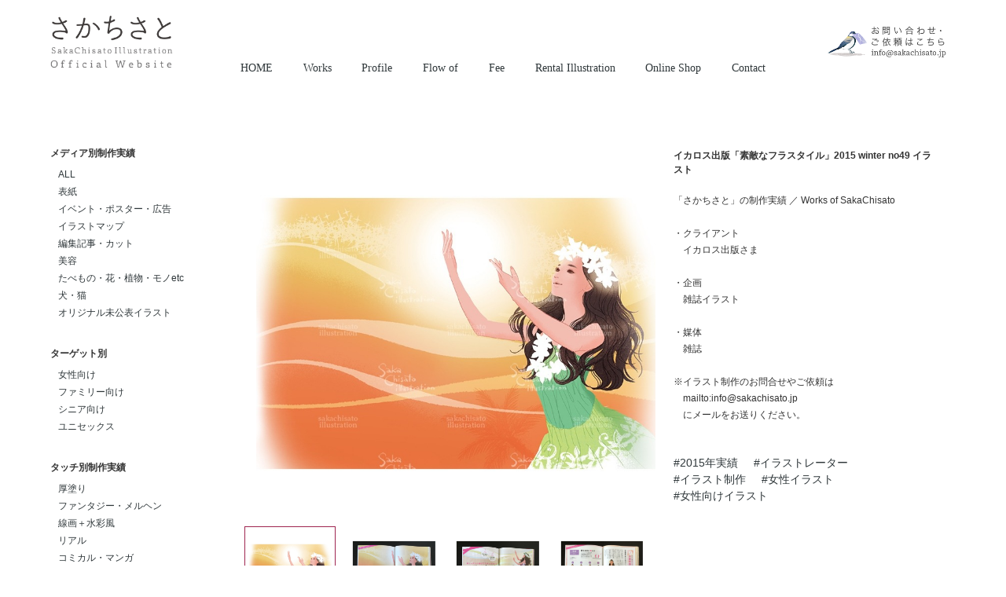

--- FILE ---
content_type: text/html; charset=UTF-8
request_url: https://sakachisato.jp/post/%E3%82%A4%E3%82%AB%E3%83%AD%E3%82%B9%E5%87%BA%E7%89%88%E3%80%8C%E7%B4%A0%E6%95%B5%E3%81%AA%E3%83%95%E3%83%A9%E3%82%B9%E3%82%BF%E3%82%A4%E3%83%AB%E3%80%8D2015-winter-no49/
body_size: 7459
content:
<!DOCTYPE html>
<html lang="ja" class="no-js">
<head>
    <meta http-equiv="Content-Type" content="text/html; charset=UTF-8" />
	    <meta http-equiv="X-UA-Compatible" content="IE=edge">   
    <link rel="alternate"  hreflang="ja" href="https://sakachisato.jp"/>
        <meta name="HandheldFriendly" content="True">
    <meta name="MobileOptimized" content="320">
    <meta name="viewport" content="width=device-width">
    
        <link rel="apple-touch-icon" href="https://sakachisato.jp/wordpress/wp-content/themes/sakachisato_2021/icon/apple-touch-icon.png">
    <link rel="icon" href="https://sakachisato.jp/wordpress/wp-content/themes/sakachisato_2021/favicon.png">
        <meta name="msapplication-TileColor" content="#fff;">
    <meta name="msapplication-TileImage" content="https://sakachisato.jp/wordpress/wp-content/themes/sakachisato_2021/icon/win8-tile-icon.png">
    <meta name="theme-color" content="#fff">
    <meta name="format-detection" content="telephone=no">
    
	<link rel="pingback" href="https://sakachisato.jp/wordpress/xmlrpc.php">
	<title>イカロス出版「素敵なフラスタイル」2015 winter no49 イラスト | 【公式】さかちさと／イラストレーター オフィシャルWEBサイト | 女性向けイラスト制作 | 表紙イラスト制作 | 広告イラスト制作 | カットイラスト制作</title>
<meta name='robots' content='max-image-preview:large' />

<!-- All in One SEO Pack 2.12 by Michael Torbert of Semper Fi Web Design[1063,1195] -->
<link rel="canonical" href="https://sakachisato.jp/post/イカロス出版「素敵なフラスタイル」2015-winter-no49/" />
<!-- /all in one seo pack -->
<link rel='dns-prefetch' href='//fonts.googleapis.com' />
<link rel='dns-prefetch' href='//s.w.org' />
<link rel="alternate" type="application/rss+xml" title="【公式】さかちさと／イラストレーター オフィシャルWEBサイト | 女性向けイラスト制作 | 表紙イラスト制作 | 広告イラスト制作 | カットイラスト制作 &raquo; イカロス出版「素敵なフラスタイル」2015 winter no49 イラスト のコメントのフィード" href="https://sakachisato.jp/post/%e3%82%a4%e3%82%ab%e3%83%ad%e3%82%b9%e5%87%ba%e7%89%88%e3%80%8c%e7%b4%a0%e6%95%b5%e3%81%aa%e3%83%95%e3%83%a9%e3%82%b9%e3%82%bf%e3%82%a4%e3%83%ab%e3%80%8d2015-winter-no49/feed/" />
<script type="text/javascript">
window._wpemojiSettings = {"baseUrl":"https:\/\/s.w.org\/images\/core\/emoji\/14.0.0\/72x72\/","ext":".png","svgUrl":"https:\/\/s.w.org\/images\/core\/emoji\/14.0.0\/svg\/","svgExt":".svg","source":{"concatemoji":"https:\/\/sakachisato.jp\/wordpress\/wp-includes\/js\/wp-emoji-release.min.js?ver=6.0.11"}};
/*! This file is auto-generated */
!function(e,a,t){var n,r,o,i=a.createElement("canvas"),p=i.getContext&&i.getContext("2d");function s(e,t){var a=String.fromCharCode,e=(p.clearRect(0,0,i.width,i.height),p.fillText(a.apply(this,e),0,0),i.toDataURL());return p.clearRect(0,0,i.width,i.height),p.fillText(a.apply(this,t),0,0),e===i.toDataURL()}function c(e){var t=a.createElement("script");t.src=e,t.defer=t.type="text/javascript",a.getElementsByTagName("head")[0].appendChild(t)}for(o=Array("flag","emoji"),t.supports={everything:!0,everythingExceptFlag:!0},r=0;r<o.length;r++)t.supports[o[r]]=function(e){if(!p||!p.fillText)return!1;switch(p.textBaseline="top",p.font="600 32px Arial",e){case"flag":return s([127987,65039,8205,9895,65039],[127987,65039,8203,9895,65039])?!1:!s([55356,56826,55356,56819],[55356,56826,8203,55356,56819])&&!s([55356,57332,56128,56423,56128,56418,56128,56421,56128,56430,56128,56423,56128,56447],[55356,57332,8203,56128,56423,8203,56128,56418,8203,56128,56421,8203,56128,56430,8203,56128,56423,8203,56128,56447]);case"emoji":return!s([129777,127995,8205,129778,127999],[129777,127995,8203,129778,127999])}return!1}(o[r]),t.supports.everything=t.supports.everything&&t.supports[o[r]],"flag"!==o[r]&&(t.supports.everythingExceptFlag=t.supports.everythingExceptFlag&&t.supports[o[r]]);t.supports.everythingExceptFlag=t.supports.everythingExceptFlag&&!t.supports.flag,t.DOMReady=!1,t.readyCallback=function(){t.DOMReady=!0},t.supports.everything||(n=function(){t.readyCallback()},a.addEventListener?(a.addEventListener("DOMContentLoaded",n,!1),e.addEventListener("load",n,!1)):(e.attachEvent("onload",n),a.attachEvent("onreadystatechange",function(){"complete"===a.readyState&&t.readyCallback()})),(e=t.source||{}).concatemoji?c(e.concatemoji):e.wpemoji&&e.twemoji&&(c(e.twemoji),c(e.wpemoji)))}(window,document,window._wpemojiSettings);
</script>
<style type="text/css">
img.wp-smiley,
img.emoji {
	display: inline !important;
	border: none !important;
	box-shadow: none !important;
	height: 1em !important;
	width: 1em !important;
	margin: 0 0.07em !important;
	vertical-align: -0.1em !important;
	background: none !important;
	padding: 0 !important;
}
</style>
	<link rel='stylesheet' id='wp-block-library-css'  href='https://sakachisato.jp/wordpress/wp-includes/css/dist/block-library/style.min.css?ver=6.0.11' type='text/css' media='all' />
<style id='global-styles-inline-css' type='text/css'>
body{--wp--preset--color--black: #000000;--wp--preset--color--cyan-bluish-gray: #abb8c3;--wp--preset--color--white: #ffffff;--wp--preset--color--pale-pink: #f78da7;--wp--preset--color--vivid-red: #cf2e2e;--wp--preset--color--luminous-vivid-orange: #ff6900;--wp--preset--color--luminous-vivid-amber: #fcb900;--wp--preset--color--light-green-cyan: #7bdcb5;--wp--preset--color--vivid-green-cyan: #00d084;--wp--preset--color--pale-cyan-blue: #8ed1fc;--wp--preset--color--vivid-cyan-blue: #0693e3;--wp--preset--color--vivid-purple: #9b51e0;--wp--preset--gradient--vivid-cyan-blue-to-vivid-purple: linear-gradient(135deg,rgba(6,147,227,1) 0%,rgb(155,81,224) 100%);--wp--preset--gradient--light-green-cyan-to-vivid-green-cyan: linear-gradient(135deg,rgb(122,220,180) 0%,rgb(0,208,130) 100%);--wp--preset--gradient--luminous-vivid-amber-to-luminous-vivid-orange: linear-gradient(135deg,rgba(252,185,0,1) 0%,rgba(255,105,0,1) 100%);--wp--preset--gradient--luminous-vivid-orange-to-vivid-red: linear-gradient(135deg,rgba(255,105,0,1) 0%,rgb(207,46,46) 100%);--wp--preset--gradient--very-light-gray-to-cyan-bluish-gray: linear-gradient(135deg,rgb(238,238,238) 0%,rgb(169,184,195) 100%);--wp--preset--gradient--cool-to-warm-spectrum: linear-gradient(135deg,rgb(74,234,220) 0%,rgb(151,120,209) 20%,rgb(207,42,186) 40%,rgb(238,44,130) 60%,rgb(251,105,98) 80%,rgb(254,248,76) 100%);--wp--preset--gradient--blush-light-purple: linear-gradient(135deg,rgb(255,206,236) 0%,rgb(152,150,240) 100%);--wp--preset--gradient--blush-bordeaux: linear-gradient(135deg,rgb(254,205,165) 0%,rgb(254,45,45) 50%,rgb(107,0,62) 100%);--wp--preset--gradient--luminous-dusk: linear-gradient(135deg,rgb(255,203,112) 0%,rgb(199,81,192) 50%,rgb(65,88,208) 100%);--wp--preset--gradient--pale-ocean: linear-gradient(135deg,rgb(255,245,203) 0%,rgb(182,227,212) 50%,rgb(51,167,181) 100%);--wp--preset--gradient--electric-grass: linear-gradient(135deg,rgb(202,248,128) 0%,rgb(113,206,126) 100%);--wp--preset--gradient--midnight: linear-gradient(135deg,rgb(2,3,129) 0%,rgb(40,116,252) 100%);--wp--preset--duotone--dark-grayscale: url('#wp-duotone-dark-grayscale');--wp--preset--duotone--grayscale: url('#wp-duotone-grayscale');--wp--preset--duotone--purple-yellow: url('#wp-duotone-purple-yellow');--wp--preset--duotone--blue-red: url('#wp-duotone-blue-red');--wp--preset--duotone--midnight: url('#wp-duotone-midnight');--wp--preset--duotone--magenta-yellow: url('#wp-duotone-magenta-yellow');--wp--preset--duotone--purple-green: url('#wp-duotone-purple-green');--wp--preset--duotone--blue-orange: url('#wp-duotone-blue-orange');--wp--preset--font-size--small: 13px;--wp--preset--font-size--medium: 20px;--wp--preset--font-size--large: 36px;--wp--preset--font-size--x-large: 42px;}.has-black-color{color: var(--wp--preset--color--black) !important;}.has-cyan-bluish-gray-color{color: var(--wp--preset--color--cyan-bluish-gray) !important;}.has-white-color{color: var(--wp--preset--color--white) !important;}.has-pale-pink-color{color: var(--wp--preset--color--pale-pink) !important;}.has-vivid-red-color{color: var(--wp--preset--color--vivid-red) !important;}.has-luminous-vivid-orange-color{color: var(--wp--preset--color--luminous-vivid-orange) !important;}.has-luminous-vivid-amber-color{color: var(--wp--preset--color--luminous-vivid-amber) !important;}.has-light-green-cyan-color{color: var(--wp--preset--color--light-green-cyan) !important;}.has-vivid-green-cyan-color{color: var(--wp--preset--color--vivid-green-cyan) !important;}.has-pale-cyan-blue-color{color: var(--wp--preset--color--pale-cyan-blue) !important;}.has-vivid-cyan-blue-color{color: var(--wp--preset--color--vivid-cyan-blue) !important;}.has-vivid-purple-color{color: var(--wp--preset--color--vivid-purple) !important;}.has-black-background-color{background-color: var(--wp--preset--color--black) !important;}.has-cyan-bluish-gray-background-color{background-color: var(--wp--preset--color--cyan-bluish-gray) !important;}.has-white-background-color{background-color: var(--wp--preset--color--white) !important;}.has-pale-pink-background-color{background-color: var(--wp--preset--color--pale-pink) !important;}.has-vivid-red-background-color{background-color: var(--wp--preset--color--vivid-red) !important;}.has-luminous-vivid-orange-background-color{background-color: var(--wp--preset--color--luminous-vivid-orange) !important;}.has-luminous-vivid-amber-background-color{background-color: var(--wp--preset--color--luminous-vivid-amber) !important;}.has-light-green-cyan-background-color{background-color: var(--wp--preset--color--light-green-cyan) !important;}.has-vivid-green-cyan-background-color{background-color: var(--wp--preset--color--vivid-green-cyan) !important;}.has-pale-cyan-blue-background-color{background-color: var(--wp--preset--color--pale-cyan-blue) !important;}.has-vivid-cyan-blue-background-color{background-color: var(--wp--preset--color--vivid-cyan-blue) !important;}.has-vivid-purple-background-color{background-color: var(--wp--preset--color--vivid-purple) !important;}.has-black-border-color{border-color: var(--wp--preset--color--black) !important;}.has-cyan-bluish-gray-border-color{border-color: var(--wp--preset--color--cyan-bluish-gray) !important;}.has-white-border-color{border-color: var(--wp--preset--color--white) !important;}.has-pale-pink-border-color{border-color: var(--wp--preset--color--pale-pink) !important;}.has-vivid-red-border-color{border-color: var(--wp--preset--color--vivid-red) !important;}.has-luminous-vivid-orange-border-color{border-color: var(--wp--preset--color--luminous-vivid-orange) !important;}.has-luminous-vivid-amber-border-color{border-color: var(--wp--preset--color--luminous-vivid-amber) !important;}.has-light-green-cyan-border-color{border-color: var(--wp--preset--color--light-green-cyan) !important;}.has-vivid-green-cyan-border-color{border-color: var(--wp--preset--color--vivid-green-cyan) !important;}.has-pale-cyan-blue-border-color{border-color: var(--wp--preset--color--pale-cyan-blue) !important;}.has-vivid-cyan-blue-border-color{border-color: var(--wp--preset--color--vivid-cyan-blue) !important;}.has-vivid-purple-border-color{border-color: var(--wp--preset--color--vivid-purple) !important;}.has-vivid-cyan-blue-to-vivid-purple-gradient-background{background: var(--wp--preset--gradient--vivid-cyan-blue-to-vivid-purple) !important;}.has-light-green-cyan-to-vivid-green-cyan-gradient-background{background: var(--wp--preset--gradient--light-green-cyan-to-vivid-green-cyan) !important;}.has-luminous-vivid-amber-to-luminous-vivid-orange-gradient-background{background: var(--wp--preset--gradient--luminous-vivid-amber-to-luminous-vivid-orange) !important;}.has-luminous-vivid-orange-to-vivid-red-gradient-background{background: var(--wp--preset--gradient--luminous-vivid-orange-to-vivid-red) !important;}.has-very-light-gray-to-cyan-bluish-gray-gradient-background{background: var(--wp--preset--gradient--very-light-gray-to-cyan-bluish-gray) !important;}.has-cool-to-warm-spectrum-gradient-background{background: var(--wp--preset--gradient--cool-to-warm-spectrum) !important;}.has-blush-light-purple-gradient-background{background: var(--wp--preset--gradient--blush-light-purple) !important;}.has-blush-bordeaux-gradient-background{background: var(--wp--preset--gradient--blush-bordeaux) !important;}.has-luminous-dusk-gradient-background{background: var(--wp--preset--gradient--luminous-dusk) !important;}.has-pale-ocean-gradient-background{background: var(--wp--preset--gradient--pale-ocean) !important;}.has-electric-grass-gradient-background{background: var(--wp--preset--gradient--electric-grass) !important;}.has-midnight-gradient-background{background: var(--wp--preset--gradient--midnight) !important;}.has-small-font-size{font-size: var(--wp--preset--font-size--small) !important;}.has-medium-font-size{font-size: var(--wp--preset--font-size--medium) !important;}.has-large-font-size{font-size: var(--wp--preset--font-size--large) !important;}.has-x-large-font-size{font-size: var(--wp--preset--font-size--x-large) !important;}
</style>
<link rel='stylesheet' id='reset-css-css'  href='https://sakachisato.jp/wordpress/wp-content/themes/sakachisato_2021/common/css/reset.css?ver=6.0.11' type='text/css' media='all' />
<link rel='stylesheet' id='fonts-css-css'  href='https://fonts.googleapis.com/css?family=Josefin+Sans&#038;ver=6.0.11' type='text/css' media='all' />
<link rel='stylesheet' id='slick-css-css'  href='https://sakachisato.jp/wordpress/wp-content/themes/sakachisato_2021/common/js/slick/slick.css?ver=6.0.11' type='text/css' media='all' />
<link rel='stylesheet' id='fancybox-css-css'  href='https://sakachisato.jp/wordpress/wp-content/themes/sakachisato_2021/common/js/fb3/jquery.fancybox.min.css?ver=6.0.11' type='text/css' media='all' />
<link rel='stylesheet' id='basic-css-css'  href='https://sakachisato.jp/wordpress/wp-content/themes/sakachisato_2021/common/css/basic.css?ver=6.0.11' type='text/css' media='all' />
<link rel='stylesheet' id='media-css-css'  href='https://sakachisato.jp/wordpress/wp-content/themes/sakachisato_2021/common/css/media.css?ver=6.0.11' type='text/css' media='all' />
<script type='text/javascript' src='https://sakachisato.jp/wordpress/wp-content/themes/sakachisato_2021/common/js/jquery-2.1.4.min.js?ver=6.0.11' id='jquery-js'></script>
<script type='text/javascript' src='https://sakachisato.jp/wordpress/wp-content/themes/sakachisato_2021/common/js/script.js?ver=6.0.11' id='ready-script-js'></script>
<script type='text/javascript' src='https://sakachisato.jp/wordpress/wp-content/themes/sakachisato_2021/common/js/jquery.min.1.8.2.js?ver=6.0.11' id='easing-script-js'></script>
<script type='text/javascript' src='https://sakachisato.jp/wordpress/wp-content/themes/sakachisato_2021/common/js/jquery.bxslider.min.js?ver=6.0.11' id='bxSlider-sclipt-js'></script>
<link rel="https://api.w.org/" href="https://sakachisato.jp/wp-json/" /><link rel="EditURI" type="application/rsd+xml" title="RSD" href="https://sakachisato.jp/wordpress/xmlrpc.php?rsd" />
<link rel="wlwmanifest" type="application/wlwmanifest+xml" href="https://sakachisato.jp/wordpress/wp-includes/wlwmanifest.xml" /> 
<meta name="generator" content="WordPress 6.0.11" />
<link rel='shortlink' href='https://sakachisato.jp/?p=1344' />
<link rel="alternate" type="application/json+oembed" href="https://sakachisato.jp/wp-json/oembed/1.0/embed?url=https%3A%2F%2Fsakachisato.jp%2Fpost%2F%25e3%2582%25a4%25e3%2582%25ab%25e3%2583%25ad%25e3%2582%25b9%25e5%2587%25ba%25e7%2589%2588%25e3%2580%258c%25e7%25b4%25a0%25e6%2595%25b5%25e3%2581%25aa%25e3%2583%2595%25e3%2583%25a9%25e3%2582%25b9%25e3%2582%25bf%25e3%2582%25a4%25e3%2583%25ab%25e3%2580%258d2015-winter-no49%2F" />
<link rel="alternate" type="text/xml+oembed" href="https://sakachisato.jp/wp-json/oembed/1.0/embed?url=https%3A%2F%2Fsakachisato.jp%2Fpost%2F%25e3%2582%25a4%25e3%2582%25ab%25e3%2583%25ad%25e3%2582%25b9%25e5%2587%25ba%25e7%2589%2588%25e3%2580%258c%25e7%25b4%25a0%25e6%2595%25b5%25e3%2581%25aa%25e3%2583%2595%25e3%2583%25a9%25e3%2582%25b9%25e3%2582%25bf%25e3%2582%25a4%25e3%2583%25ab%25e3%2580%258d2015-winter-no49%2F&#038;format=xml" />


<!-- Global site tag (gtag.js) - Google Analytics -->
<script async src="https://www.googletagmanager.com/gtag/js?id=G-5RXX13075M"></script>
<script>
  window.dataLayer = window.dataLayer || [];
  function gtag(){dataLayer.push(arguments);}
  gtag('js', new Date());

  gtag('config', 'G-5RXX13075M');
</script>



</head>
<body id="top">

<div class="allwrap">
  <div class="wrap-content">
<header>


<div class="first-btn sp-zone">
  <div class="sp-navi">
      <div class="Btn-navi_first">
          <a href="#" class="menuBtn"><span class="menu-icon"></span></a><p class="name">MENU</p>
      </div>
    <div class="Btn-navi">
          <a href="" class="menuBtn"><span class="menu-icon"></span><p class="name">MENU</p></a>
      </div>
  </div>

  <div class="navi">
      <navi>
        <ul>
          <li><a href="/"><span>HOME</span></a></li>
          <li><a href="/post"><span>Works</span></a></li>
          <li><a href="/profile"><span>Profile</span></a></li>
          <li><a href="/flow"><span>Flow of</span></a></li>
          <li><a href="/fee"><span>Fee</span></a></li>
          <li><a href="/rental"><span>Rental Illustration</span></a></li>
          <li><a href="/online-shop"><span>Online Shop</span></a></li>
          <li><a href="/contact"><span>Contact</span></a></li>
        </ul>
      </navi>
  </div>
  <div class="navi-background"></div>
</div>




<div class="wrap">
  <div class="flex-box">  

    <h1><a href="/"><img src="https://sakachisato.jp/wordpress/wp-content/themes/sakachisato_2021/common/images/title-logo02.png" alt=""></a></h1>
    <!--div class="sub-title">SakaChisato illustration</div-->

    <ul class="navi flex-box">
      <li><a href="/"><span>HOME</span></a></li>
      <li><a href="/post"><span>Works</span></a></li>
      <li><a href="/profile"><span>Profile</span></a></li>
      <li><a href="/flow"><span class="nomal">Flow of</span><span class="hover">coming soon</span></a></li>
      <li><a href="/fee"><span class="nomal">Fee</span><span class="hover">coming soon</span></a></li>
      <li><a href="/rental"><span class="nomal">Rental Illustration</span><span class="hover">coming soon</span></a></li>
      <li><a href="/online-shop"><span class="nomal">Online Shop</span><span class="hover">coming soon</span></a></li>
      <li><a href="/contact"><span>Contact</span></a></li>
    </ul>

    <div class="contact-area">
      <a href="/contact"><img src="https://sakachisato.jp/wordpress/wp-content/themes/sakachisato_2021/common/images/toiawase.png" alt=""></a>
      <p><a href="/contact">お問い合せ・ご依頼はこちら</a></p>
      <!-- <p class="tel">info@sakachisato.jp</p> -->
    </div><!-- contact-area -->

  </div><!-- flex-box -->
</div><!-- wrap end -->












</header><!-- /header -->

</header>








<!--div class="title-photo">
	<h1>イカロス出版「素敵なフラスタイル」2015 winter no49 イラスト</h1>
</div--><!-- title-photo -->


<div class="wrap works-single" id="single">


<div class="wrap-content single-area page-content">
	


	<div class="contentwrap clearfix">
		
		<div class="sidebar pc-zone">
            <ul>
                <h3>メディア別制作実績</h3>
                <li><a href="/post">ALL</a></li>
                <li><a href="/workstype/works01">表紙</a></li>
                <li><a href="/workstype/works02">イベント・ポスター・広告</a></li>
                <li><a href="/workstype/works04">イラストマップ</a></li>
                <li><a href="/workstype/works03">編集記事・カット</a></li>
                <li><a href="/workstype/works07">美容</a></li>
                <li><a href="/workstype/works05">たべもの・花・植物・モノetc</a></li>
                <li><a href="/workstype/works08">犬・猫</a></li>
                <li><a href="/workstype/works05">オリジナル未公表イラスト</a></li>
            </ul>
            
            <ul>
                <h3>ターゲット別</h3>
                <li><a href="/target/target01/">女性向け</a></li>
                <li><a href="/target/target02/">ファミリー向け</a></li>
                <li><a href="/target/target03/">シニア向け</a></li>
                <li><a href="/target/target04/">ユニセックス</a></li>
            </ul>

            <ul>
                <h3>タッチ別制作実績</h3>
                <li><a href="/touch/touch05/">厚塗り</a></li>
                <li><a href="/touch/touch04/">ファンタジー・メルヘン</a></li>
                <li><a href="/touch/touch03/">線画＋水彩風</a></li>
                <li><a href="/touch/touch02/">リアル</a></li>
                <li><a href="/touch/touch01/">コミカル・マンガ</a></li>
            </ul>      
	        <!--?php get_search_form(); ?-->
	    </div><!-- sidebar -->



	    <div class="post-content">

	    	<div class="photo-zone">
	    		<div class="slidearea">
	    			<ul class="bxslider-product clearfix">
			    		
		            							<li class="">
							<span><a class="fancybox" data-fancybox="group" href='https://sakachisato.jp/wordpress/wp-content/uploads/2015/05/2015-05-07-a_01.jpeg'><img width="800" height="552" src="https://sakachisato.jp/wordpress/wp-content/uploads/2015/05/2015-05-07-a_01.jpeg" class="attachment-full size-full" alt="" loading="lazy" /></a></span>
						</li>
												
		            							<li class="">
							<span><a class="fancybox" data-fancybox="group" href='https://sakachisato.jp/wordpress/wp-content/uploads/2015/05/2015-05-07-a_02.jpeg'><img width="400" height="300" src="https://sakachisato.jp/wordpress/wp-content/uploads/2015/05/2015-05-07-a_02.jpeg" class="attachment-full size-full" alt="" loading="lazy" /></a></span>
						</li>
												
		            							<li class="">
							<span><a class="fancybox" data-fancybox="group" href='https://sakachisato.jp/wordpress/wp-content/uploads/2015/05/2015-05-07-a_03.jpeg'><img width="400" height="300" src="https://sakachisato.jp/wordpress/wp-content/uploads/2015/05/2015-05-07-a_03.jpeg" class="attachment-full size-full" alt="" loading="lazy" /></a></span>
						</li>
												
		            							<li class="">
							<span><a class="fancybox" data-fancybox="group" href='https://sakachisato.jp/wordpress/wp-content/uploads/2015/05/2015-05-07-a_04.jpeg'><img width="1280" height="960" src="https://sakachisato.jp/wordpress/wp-content/uploads/2015/05/2015-05-07-a_04.jpeg" class="attachment-full size-full" alt="" loading="lazy" /></a></span>
						</li>
																	</ul>


	    			<!--ul class="slide02">
	    				<li><img src="https://sakachisato.jp/wordpress/wp-content/themes/sakachisato_2021/common/images/test002.png" alt=""></li>
	    				<li><img src="https://sakachisato.jp/wordpress/wp-content/themes/sakachisato_2021/common/images/test002.png" alt=""></li>
	    				<li><img src="https://sakachisato.jp/wordpress/wp-content/themes/sakachisato_2021/common/images/test002.png" alt=""></li>
	    			</ul--><!-- slide02 -->
	    		</div><!-- slidearea -->


				<ul class="bx-pager clearfix">
	    						<li>
									<a data-slide-index="0" href="" onFocus="this.blur()">
						<span><img width="800" height="552" src="https://sakachisato.jp/wordpress/wp-content/uploads/2015/05/2015-05-07-a_01.jpeg" class="attachment-full size-full" alt="" loading="lazy" /></span>
					</a>
					
				</li>
												<li>
									<a data-slide-index="1" href="" onFocus="this.blur()">
						<span><img width="400" height="300" src="https://sakachisato.jp/wordpress/wp-content/uploads/2015/05/2015-05-07-a_02.jpeg" class="attachment-full size-full" alt="" loading="lazy" /></span>
					</a>
					
				</li>
												<li>
									<a data-slide-index="2" href="" onFocus="this.blur()">
						<span><img width="400" height="300" src="https://sakachisato.jp/wordpress/wp-content/uploads/2015/05/2015-05-07-a_03.jpeg" class="attachment-full size-full" alt="" loading="lazy" /></span>
					</a>
					
				</li>
												<li>
									<a data-slide-index="3" href="" onFocus="this.blur()">
						<span><img width="1280" height="960" src="https://sakachisato.jp/wordpress/wp-content/uploads/2015/05/2015-05-07-a_04.jpeg" class="attachment-full size-full" alt="" loading="lazy" /></span>
					</a>
					
				</li>
												</ul>

	    	</div><!-- photo-zone -->

	    	<div class="text-zone">
	    		<h1>イカロス出版「素敵なフラスタイル」2015 winter no49 イラスト</h1>
	    		<div class="free-text">
	    			「さかちさと」の制作実績 ／ Works of SakaChisato<br />
<br />
・クライアント<br />
　イカロス出版さま<br />
<br />
・企画<br />
　雑誌イラスト<br />
<br />
・媒体<br />
　雑誌<br />
<br />
※イラスト制作のお問合せやご依頼は<br />
　mailto:info@sakachisato.jp<br />
　にメールをお送りください。		    	</div>
	    		<div class="tag-text">
	    			<ul class="tub-area">
	    			<li id="term_list"><a href="https://sakachisato.jp/workstag/2015%e5%b9%b4%e5%ae%9f%e7%b8%be/" rel="tag">2015年実績</a><a href="https://sakachisato.jp/workstag/%e3%82%a4%e3%83%a9%e3%82%b9%e3%83%88%e3%83%ac%e3%83%bc%e3%82%bf%e3%83%bc/" rel="tag">イラストレーター</a><a href="https://sakachisato.jp/workstag/%e3%82%a4%e3%83%a9%e3%82%b9%e3%83%88%e5%88%b6%e4%bd%9c/" rel="tag">イラスト制作</a><a href="https://sakachisato.jp/workstag/%e5%a5%b3%e6%80%a7%e3%82%a4%e3%83%a9%e3%82%b9%e3%83%88/" rel="tag">女性イラスト</a><a href="https://sakachisato.jp/workstag/%e5%a5%b3%e6%80%a7%e5%90%91%e3%81%91%e3%82%a4%e3%83%a9%e3%82%b9%e3%83%88/" rel="tag">女性向けイラスト</a></li></ul>
		    	</div>
	    	</div><!-- text-zone -->

	    </div><!-- post-content -->



	</div><!-- contentwrap -->



		<div class="link">
			<div class="linkbtn link01"><a href="https://sakachisato.jp/post/%e9%8a%80%e5%ba%a7%e3%82%b9%e3%83%86%e3%83%95%e3%82%a1%e3%83%8b%e3%83%bc%e5%8c%96%e7%b2%a7%e5%93%81%e3%80%8crose%ef%bc%8b%e3%80%8d%ef%bc%93%e3%83%bb%ef%bc%94%e6%9c%88%e5%8f%b7/" rel="next">前の記事へ</a></div>
			<div class="linkbtn link00"><a href="/post/">一覧へ戻る</a></div>
			<div class="linkbtn link02"><a href="https://sakachisato.jp/post/%e5%81%a5%e5%ba%b7%e4%bf%9d%e9%99%ba%e7%b5%84%e5%90%88%e3%80%8eim-fine%e3%80%8f/" rel="prev">次の記事へ</a></div>
		</div>




		<div class="sidebar sp-zone">
            <ul>
                <h3>メディア別制作実績</h3>
                <li><a href="/post">ALL</a></li>
                <li><a href="/workstype/works01">表紙</a></li>
                <li><a href="/workstype/works02">イベント・ポスター・広告</a></li>
                <li><a href="/workstype/works04">イラストマップ</a></li>
                <li><a href="/workstype/works03">編集記事・カット</a></li>
                <li><a href="/workstype/works07">美容</a></li>
                <li><a href="/workstype/works05">たべもの・花・植物・モノetc</a></li>
                <li><a href="/workstype/works08">犬・猫</a></li>
                <li><a href="/workstype/works05">オリジナル未公表イラスト</a></li>
            </ul>
            
            <ul>
                <h3>ターゲット別</h3>
                <li><a href="/target/target01/">女性向け</a></li>
                <li><a href="/target/target02/">ファミリー向け</a></li>
                <li><a href="/target/target03/">シニア向け</a></li>
                <li><a href="/target/target04/">ユニセックス</a></li>
            </ul>

            <ul>
                <h3>タッチ別制作実績</h3>
                <li><a href="/touch/touch05/">厚塗り</a></li>
                <li><a href="/touch/touch04/">ファンタジー・メルヘン</a></li>
                <li><a href="/touch/touch03/">線画＋水彩風</a></li>
                <li><a href="/touch/touch02/">リアル</a></li>
                <li><a href="/touch/touch01/">コミカル・マンガ</a></li>
            </ul>      
	        <!--?php get_search_form(); ?-->
	    </div><!-- sidebar -->






	</div><!-- page-content single-area -->
</div><!-- wrap -->







































<div class="content about">

        <div class="clearfix">
            
            <div class="right">
                <div class="about-box">
                    <h2><span>Profile of SakaChisato</span>さかちさと／Illustrator</h2>
                    <!--h3>【連絡先】<a href="e-mail:info@sakachisato.jp">info@sakachisato.jp</a>　（さかちさと）</h3-->


                    <p class="sp-zone photo-zone">
                        <img src="https://sakachisato.jp/wordpress/wp-content/themes/sakachisato_2021/common/images/test003.png" alt="">
                    </p>


                    <p>
                    女性向けイラスト、家族向けのイラストを主に、<br>
                    広告・雑誌・書籍・企業冊子の表紙など各媒体で<br>
                    制作活動するイラストレーター。<br>
                    “エネルギッシュに輝く人々”をコンセプトに、<br>
                    伝わりやすいイラストを真心こめて丁寧に制作します。<br>
                    イラスト制作のお仕事のご依頼<br class="sp-zone">お問い合わせは<a href="/contact">CONTACTページ</a>へ。<br> 
                    また、アマナイメージズでは<br class="sp-zone">すぐに使えるイラストのレンタル<br>
                    <a href="https://amanaimages.com/keyword/result.aspx?Page=Search&KeyWord=c.saka&ImageID=" target="_blank">（amanaimages.co.jp）</a>も行っています。
                    </p>  

                    <div class="more-btn">
                        <a href="/profile">＞＞＞詳細を見る＞＞＞</a>
                    </div><!-- more-btn -->

                </div>

            </div>

            <div class="left"><img src="https://sakachisato.jp/wordpress/wp-content/themes/sakachisato_2021/common/images/test003.png" alt=""></div>

        </div>

    </div>




</div>
</div>












<div class="menu-area sp-zone sp-groval footer-sp-groval">
      <ul class="menu clearfix">
          <li><a href="/"><span>HOME</span></a></li>
          <li><a href="/post"><span>Works</span></a></li>
          <li><a href="/profile"><span>Profile</span></a></li>
          <li><a href="/flow"><span>Flow of</span></a></li>
          <li><a href="/fee"><span>Fee</span></a></li>
          <li><a href="/rental"><span>Rental Illustration</span></a></li>
          <li><a href="/online-shop"><span>Online Shop</span></a></li>
          <li><a href="/contact"><span>Contact</span></a></li>
      </ul>
</div>










<footer>

<a href="#top" class="top-link">^</a>

<div class="wrap">
    <a class="contact-link" href="/contact">CONTACT</a>
    <div class="clearfix">
        <div class="left">
        <h1><a href="/"><img src="https://sakachisato.jp/wordpress/wp-content/themes/sakachisato_2021/common/images/title-logo02.png" alt=""></a></h1>
        <!--div class="sub-title">SakaChisato illustration</div-->
        </div>

        <div class="right">
            <ul class="footer-menu">
                <li><a href="/"><span>HOME</span></a></li>
                <li><a href="/post"><span>Works</span></a></li>
                <li><a href="/profile"><span>Profile</span></a></li>
                <li><a href="/flow"><span class="nomal">Flow of</span><span class="hover">coming soon</span></a></li>
                <li><a href="/fee"><span class="nomal">Fee</span><span class="hover">coming soon</span></a></li>
                <li><a href="/rental"><span class="nomal">Rental Illustration</span><span class="hover">coming soon</span></a></li>
                <li><a href="/online-shop"><span class="nomal">Online Shop</span><span class="hover">coming soon</span></a></li>
                <li><a href="/contact"><span>Contact</span></a></li>
            </ul>
        </div>
    </div>

    <div class="copy">
    Copyright (c) 2021 SakaChisato All Right Reserved.
    </div>
</div>
</footer>


</body>
</html>


--- FILE ---
content_type: text/css
request_url: https://sakachisato.jp/wordpress/wp-content/themes/sakachisato_2021/common/css/basic.css?ver=6.0.11
body_size: 6564
content:
/*-------body-------*/

body {
	padding: 0;
	margin: 0 auto;
	border: 0 none;
    color: #333;
    font-family: 'Nunito',"游ゴシック", "Yu Gothic", "Hiragino Kaku Gothic ProN", "Hiragino Kaku Gothic Pro", "メイリオ", Meiryo, "ＭＳ ゴシック", sans-serif;}

.clearfix:after { 
	display:block;
	clear:both;
	height:0px;
	visibility:hidden;
	content:".";
}
.clearfix {
	min-height: 1px;
}

.clearfix a { font-family: "Open Sans", "游ゴシック体", "Yu Gothic", "YuGothic", "Meiryo", "メイリオ", "ＭＳ Ｐゴシック", "MS PGothic", sans-serif;}

* html .clearfix {
	height: 1px;
	/*\*//*/ /*MAC IE5*/
	height: auto;
	overflow: hidden;
	/**/
}

a {text-decoration: none; color: #2f373a;}
a:hover {color: #7d7d7d; -webkit-transition: 0.2s ease-in-out; -moz-transition: 0.2s ease-in-out; -o-transition: 0.2s ease-in-out; transition: 0.2s ease-in-out;}
.clear {clear:both;}

/* 全てに適用 */
.contents {letter-spacing: 2px; line-height: 1.5em; display: grid; color: #2f373a; font-size: 15px; width: 1050px; margin: 0 auto;}
.right {float: right}
.left {float: left;}
.sp-zone {display: none;}
.pc-zone {display: block;}
.sp_inlineblock-zone {display: none;}
.wrap {width: 90%; max-width: 1200px; margin: auto; font-size: 14px; font-family: 'Nunito',"游ゴシック", "Yu Gothic", "Hiragino Kaku Gothic ProN", "Hiragino Kaku Gothic Pro", "メイリオ", Meiryo, "ＭＳ ゴシック", sans-serif;}
.flex-box {display: flex; justify-content: space-between;}
.wrap img {width: 90%; height: auto; margin: 0 auto;}





/* headerに適用 */
header {width: 100%; padding-top: 35px;}
header .wrap {}
header .wrap .flex-box {width: 90%; margin: auto; padding: 20px 5%; position: fixed; top: 0; left: 0; background: #fff; z-index: 99; align-items: end;}
header .wrap .flex-box h1 {width: 15%;}
header .wrap .flex-box .navi {width: 58%; padding: 0; margin: 59px auto 0px auto; position: initial;}
header .wrap .flex-box .navi li {}
header .wrap .flex-box .navi li a {font-family: "游明朝", "YuMincho", "ヒラギノ明朝 ProN W3", "Hiragino Mincho ProN", "HG明朝E", "ＭＳ Ｐ明朝", "ＭＳ 明朝", serif;}
header .wrap .flex-box .navi li a:hover {}
header .wrap .flex-box .contact-area {width: 15%; text-align: center; margin-top: 12px;}
header .wrap .flex-box .contact-area p a {padding: 10px 0; text-align: center; width: 100%; margin-bottom: 10px; border: 1px solid #444; color: #444; display: block;}
header .wrap .flex-box .contact-area p a:hover {background: #7d7d7d; border: 1px solid #7d7d7d; color: #fff;}
header .wrap .flex-box .contact-area .tel {font-family: "Open Sans", "游ゴシック体", "Yu Gothic", "YuGothic", "Meiryo", "メイリオ", "ＭＳ Ｐゴシック", "MS PGothic", sans-serif;}
.contact-area p {display: none;}

.navi a .hover {display: none;}
.navi a:hover .nomal {display: none;}
.navi a:hover .hover {display: inline;}

#9e244f

/* フッターに適用(footer.php) */
footer {width: 100%; position: relative; padding: 55px 0 100px 0; border-top: 1px solid  #dbdbdb;}
footer .top-link {position: absolute; top: -15px; background: #fff; left: 50%; right: 50%; font-size: 20px; padding: 5px 6px 0px 8px; border: 1px solid  #dbdbdb; display: table;}
footer .top-link:hover {background: #7d7d7d; color: #fff; border-color: #7d7d7d;}
footer .wrap .left {text-align: center;}
footer .wrap h1 {font-size: 12px; width: 170px;}
footer .wrap h1 span {display: block; font-size: 36px; margin-bottom: 5px;}
footer .wrap .sub-title {font-size: 10px; margin-top: 5px;}
footer .wrap .right {}
footer .wrap .right .footer-menu {display: flex; margin-top: 30px;}
footer .wrap .right .footer-menu li {}
footer .wrap .right .footer-menu li a span {font-size: 12px; padding-right: 20px; padding-left: 20px; font-family: "游明朝", "YuMincho", "ヒラギノ明朝 ProN W3", "Hiragino Mincho ProN", "HG明朝E", "ＭＳ Ｐ明朝", "ＭＳ 明朝", serif;}
footer .wrap .right .footer-menu li a:after {content: '｜'; font-size: 12px;}
footer .wrap .right .footer-menu li:first-child {}
footer .wrap .right .footer-menu li:last-child a:after {content: '';}
footer .wrap .right .footer-menu li a {font-size: 12px;}
footer .wrap .copy {text-align: center; margin-top: 80px; font-size: 10px;}

footer .contact-link {display: none;}
footer.entry-footer {border-top: 0px solid #dbdbdb; padding: 50px 0 0 0;}

.footer-menu a .hover {display: none;}
.footer-menu a:hover .nomal {display: none;}
.footer-menu a:hover .hover {display: inline;}






/* 共通適用項目 */
.wrap .wrap-content {margin-top:120px;}
.more-btn {text-align: right; font-size: 12px;}





/* index.phpに適用 */
.slidewrap {margin-bottom: 100px; margin-top: 200px;}
.slidewrap li {text-align: center;}
.wrap .top-content .read {margin: 0px auto 120px auto; text-align: center; font-size: 13px; /*font-size: 21px;*/ line-height: 2em; font-family: "Open Sans", "游ゴシック体", "Yu Gothic", "YuGothic", "Meiryo", "メイリオ", "ＭＳ Ｐゴシック", "MS PGothic", sans-serif;}
.wrap .top-content h2 {text-align: center; position: relative; width: 100%; margin-bottom: 60px;}
.wrap .top-content h2 span {font-size: 18px; background: #fff;padding: 0 20px 0 20px; font-family: "游明朝", "YuMincho", "ヒラギノ明朝 ProN W3", "Hiragino Mincho ProN", "HG明朝E", "ＭＳ Ｐ明朝", "ＭＳ 明朝", serif;}
.wrap .top-content h2:before {content: ''; border-top: 1px solid #dddddd; position: absolute; top: 10px; left: 0; width: 100%; z-index: -1 !important;}
.wrap .top-content .content {margin-bottom: 150px;}
.wrap .top-content .content a {font-family: "Open Sans", "游ゴシック体", "Yu Gothic", "YuGothic", "Meiryo", "メイリオ", "ＭＳ Ｐゴシック", "MS PGothic", sans-serif;}
.wrap .top-content .flexbox {}
.wrap .top-content .flexbox.category {}
.wrap .top-content .flexbox.category {}
.wrap .top-content .flexbox.category.category-area {}
.wrap .top-content .flexbox.category.category-area li {box-shadow: 1px 1px 10px rgb(0 0 0 / 10%);}
.wrap .top-content .flexbox.category.category-area li a {display: block; position: relative;}
.wrap .top-content .flexbox.category.category-area li a img {opacity: 0.1;}
.wrap .top-content .flexbox.category.category-area li .text { -webkit-transition: 0.2s ease-in-out; -moz-transition: 0.2s ease-in-out; -o-transition: 0.2s ease-in-out; transition: 0.2s ease-in-out;
text-shadow: 1px 1px 0 #FFF, -1px -1px 0 #FFF, -1px 1px 0 #FFF, 1px -1px 0 #FFF, 0px 1px 0 #FFF, 0-1px 0 #FFF, -1px 0 0 #FFF, 1px 0 0 #FFF;
    position: absolute;
    top: 50%;
    left: 50%;
    color: #333;
    font-size: 0.8rem;
    font-weight: bold;
    transform: translate(-50%, -50%);
    -webkit-transform: translate(-50%, -50%);
    -ms-transform: translate(-50%, -50%);
    opacity: 1;
}
.wrap .top-content .flexbox.category.category-area li:hover {box-shadow: 0px 0px 0px rgb(0 0 0 / 0%);}
.wrap .top-content .flexbox.category.category-area li a:hover img {opacity: 1;}
.wrap .top-content .flexbox.category.category-area li a:hover .text {opacity: 0;}



.wrap .top-content .flexbox.category ul li:nth-of-type(3n) {margin-right: 2%;}
.wrap .top-content .flexbox.category ul li:nth-of-type(5n) {margin-right: 0%;}
.wrap .top-content .flexbox.newsbox ul {justify-content: left;}
.wrap .top-content .flexbox ul {display: flex; justify-content: space-between; flex-wrap: wrap;}
.wrap .top-content .flexbox ul li {width: 32%;margin-right: 2%;margin-bottom: 5%; -webkit-transition: 0.4s ease-in-out;-moz-transition: 0.4s ease-in-out;-o-transition: 0.4s ease-in-out;transition: 0.4s ease-in-out;}
.wrap .top-content .flexbox ul li:nth-of-type(3n) {margin-right: 0%;}
.wrap .top-content .flexbox ul.list02 li:nth-of-type(3n) {margin-right: 2%;}
.wrap .top-content .flexbox ul li .text {color: #333;margin: auto;font-size: 12px;width: 55%;margin-left: 2%;text-align: left; position: relative; line-height: 1.7em;}
.wrap .top-content .flexbox ul li .text span {font-size: 12px; position: absolute; bottom: 0; left: 0; display: block; width: 100%; text-align: right;}
.wrap .top-content .flexbox ul.list01 .photo {width: 30% !important;}
.wrap .top-content .flexbox ul.list02 .photo {overflow: hidden;margin: auto;padding: 5% 5%;display: block;position: relative;font-weight: bold;-webkit-transition: 0.4s ease-in-out;-moz-transition: 0.4s ease-in-out;-o-transition: 0.4s ease-in-out;transition: 0.4s ease-in-out;}
.wrap .top-content .flexbox ul.list02 .photo:before {content: "";display: block;padding-top: 90%;}
.wrap .top-content .flexbox ul.list02 .photo img {width: auto; height: auto; margin: auto; max-width: 100%; max-height: 100%; /*max-width: calc(100% - 10px); max-height: calc(100% - 10px);*/ position: absolute; left: 50%; top: 50%; transform: translate(-50%,-50%);}
.wrap .top-content .flexbox ul.list01 li a {display: flex; font-family: "Open Sans", "游ゴシック体", "Yu Gothic", "YuGothic", "Meiryo", "メイリオ", "ＭＳ Ｐゴシック", "MS PGothic", sans-serif;}
.wrap .top-content .flexbox ul.list02 {    justify-content: left; flex-wrap: wrap; display: flex;}
.wrap .top-content .flexbox ul.list02 li .photo {width: 70% !important; margin-bottom: 5px;}
.wrap .top-content .flexbox ul.list02 li .photo {padding: 10% 10%;}
/*.wrap .top-content .flexbox ul.list02 li .photo {box-shadow: 1px 1px 10px rgb(0 0 0 / 10%);}*/
.wrap .top-content .flexbox ul.list02 li:hover {opacity: 0.7;}
.wrap .top-content .flexbox ul.list02 li .text {font-size: 12px; width: 100%; margin-left: 0; text-align: center;}
.wrap .top-content .flexbox ul.list02 li {width: 18%;}

.wrap .top-content .flexbox ul.list02 li {-webkit-transition: 0.5s ease-in-out; -moz-transition: 0.5s ease-in-out; -o-transition: 0.5s ease-in-out; transition: 0.5s ease-in-out;}
.wrap .top-content .flexbox ul.list02 li img {-webkit-transition: 0.5s ease-in-out; -moz-transition: 0.5s ease-in-out; -o-transition: 0.5s ease-in-out; transition: 0.5s ease-in-out;}
/*
.wrap .top-content .flexbox ul.list02 li:hover img {box-shadow: 0px 0px 15px #ccc;}
*/

.about {width: 100%; max-width: 800px; margin: auto auto 50px auto; font-family: 'Nunito',"游ゴシック", "Yu Gothic", "Hiragino Kaku Gothic ProN", "Hiragino Kaku Gothic Pro", "メイリオ", Meiryo, "ＭＳ ゴシック", sans-serif;}
.about p {margin-bottom: 40px; font-size: 13px; font-family: "Open Sans", "游ゴシック体", "Yu Gothic", "YuGothic", "Meiryo", "メイリオ", "ＭＳ Ｐゴシック", "MS PGothic", sans-serif;}
.about .left {width: 33%;}
.about .left img {width: 100%; height: auto;}
.about .right {width: 55%; margin-left: 5%;}
.about-box {font-size: 14px;line-height: 1.7em;}
.about-box h2 {letter-spacing: 3px; font-size: 20px;line-height: 1.3em;font-weight: bold;border-bottom: none;margin-bottom: 20px;text-align: left; font-family: "Open Sans", "游ゴシック体", "Yu Gothic", "YuGothic", "Meiryo", "メイリオ", "ＭＳ Ｐゴシック", "MS PGothic", sans-serif;}
.about-box h2 span {display: block; font-size: 10px;}
.about-box h2:before {display: none;}






.wrap-content.archive-area.page-content .contentwrap {display: flex; justify-content: space-between; margin-bottom: 100px;}
.wrap-content.archive-area.page-content .contentwrap .sidebar {width: 20%; position: relative}
.wrap-content.archive-area.page-content .contentwrap .post-content {width: 75%; position: relative;display: flex; justify-content: space-between;}
.wrap-content.archive-area.page-content .contentwrap .post-content .content {width: 100%;}
.wrap-content.archive-area.page-content .flexbox ul.list02 li {width: 23%;}

.front {}
.front h1 {}
.front h1 span {}





.wrap .top-content .flexbox.flexarea {display: flex; justify-content: space-between;    width: 100%;
    max-width: 700px;
    margin: auto;}
.wrap .top-content .flexbox .photozone {width: 37%;}
.wrap .top-content .flexbox .textzone {width: 50%; position: relative;    font-size: 13px;
    line-height: 1.5em;}
.wrap .top-content .flexbox .textzone .more-btn {font-size: 12px; position: absolute; bottom: 0; right: 0; width: 100%; text-align: right;}



/* page-content */
.wrap .page-content .flexbox {}
.wrap .page-content .flexbox ul {display: flex; justify-content: space-between; }
.wrap .page-content .flexbox ul li {width: 33%;margin-right: 2%;margin-bottom: 3%; -webkit-transition: 0.4s ease-in-out;-moz-transition: 0.4s ease-in-out;-o-transition: 0.4s ease-in-out;transition: 0.4s ease-in-out;}
.wrap .page-content .flexbox ul li .text {color: #333;margin-top: 0%;font-size: 14px;width: 55%;margin-left: 2%;text-align: left; position: relative; line-height: 1.7em;}
.wrap .page-content .flexbox ul li .text span {position: absolute; bottom: 0; left: 0; display: block; width: 100%; text-align: right;}
.wrap .page-content .flexbox ul.list01 .photo {width: 30% !important;}
.wrap .page-content .flexbox ul.list02 .photo {overflow: hidden;margin: auto;padding: 5% 5%;display: block;position: relative;font-weight: bold;-webkit-transition: 0.4s ease-in-out;-moz-transition: 0.4s ease-in-out;-o-transition: 0.4s ease-in-out;transition: 0.4s ease-in-out;}
.wrap .page-content .flexbox ul.list02 .photo:before {content: "";display: block;padding-top: 90%;}
.wrap .page-content .flexbox ul.list02 .photo img {width: auto; height: auto; margin: auto; max-width: 100%; max-height: 100%;/*max-width: calc(100% - 10px); max-height: calc(100% - 10px);*/ position: absolute; left: 50%; top: 50%; transform: translate(-50%,-50%);}
.wrap .page-content .flexbox ul.list01 li a {display: flex;}
.wrap .page-content .flexbox ul.list02 {    justify-content: left; flex-wrap: wrap; display: flex;}
.wrap .page-content .flexbox ul.list02 li .photo {width: 100% !important; margin-bottom: 15px;}
.wrap .page-content .flexbox ul.list02 li .photo {padding: 0% 0%;}
.wrap .page-content .flexbox ul.list02 li .photo {/*box-shadow: 1px 1px 10px rgb(0 0 0 / 10%);*/}
.wrap .page-content .flexbox ul.list02 li:hover {opacity: 0.7;}
.wrap .page-content .flexbox ul.list02 li .text {font-size: 12px; width: 100%; margin-left: 0; text-align: center;}
.wrap .page-content .flexbox ul.list02 li {width: 18%;}
.wrap .page-content .flexbox ul.list02 li {-webkit-transition: 0.5s ease-in-out; -moz-transition: 0.5s ease-in-out; -o-transition: 0.5s ease-in-out; transition: 0.5s ease-in-out;}
.wrap .page-content .flexbox ul.list02 li img {-webkit-transition: 0.5s ease-in-out; -moz-transition: 0.5s ease-in-out; -o-transition: 0.5s ease-in-out; transition: 0.5s ease-in-out;}
/*.wrap .page-content .flexbox ul.list02 li:hover img {box-shadow: 0px 0px 15px #ccc;}*/




/* アーカイブに適用(argive.php) */
.post-list {display: flex; flex-wrap: wrap; justify-content: left; margin: 0 0px; width: 830px;}
#top .post-list li {margin-left: 0px;}
#top .wrap .top-content .top-works-area ul {margin: 0 0 25px 0 !important;}
.post-list li {width:185px; margin-bottom: 60px; margin-left: 30px;}
.post-list li .photo {text-align: center;}
.post-list li img {width: 90%; margin: auto; height: auto;}
.post-list li h3 {margin-top: 20px; font-size: 10px; text-align: center;}
#archive {margin-bottom: 80px;}
#archive h1 {margin-bottom: 50px; text-align: center; font-size: 24px;}
#archive h1 span {margin-top: 20px; display: block; font-size: 12px;}
#archive h1 span.cattitle {margin-bottom: 10px;}
#archive h1 span.capsub {display: inline-block; font-size: 16px;}
#archive h2 {text-align: center; margin-bottom: 30px; font-size: 14px;}
#archive .cat-list {}
#archive .cat-list ul {display: flex; width: 860px; margin: auto auto 55px auto; }
#archive .cat-list ul li {margin: 0 10px;}
#archive .cat-list ul li.current-cat a {background: #3db3cb; color: #fff;}
#archive .cat-list ul li a {padding: 5px 10px; font-size: 14px; display: inline-block; border: 1px solid #dddddd;}
#archive .title {position: relative; width: 100%; margin-bottom: 75px; text-align: center;}
#archive .title:before {content: ''; border-top: 1px solid #dddddd; position: absolute; top: 10px; left: 0; width: 100%; z-index: -1 !important;}
#archive .title span {font-size: 14px; background: #fff; padding: 0 20px; }

#single {width: 100%; margin: 12% auto auto auto;}
#single h1 {margin-bottom: 50px; text-align: center; font-size: 24px;}
#single h1 span {margin-top: 20px; display: block; font-size: 12px;}
#single .post-area {margin-bottom: 80px;}
#single .post-area .left {width: 410px;}
#single .post-area .left img {width: 100%; height: auto;}
#single .post-area .right {width: 450px; font-size: 14px;}
#single .post-area .right h2 {font-size: 24px; margin-bottom: 55px;}
#single .post-area .right ul {}
#single .post-area .right ul li {}
#single .post-area .right ul li span {background: #ff6792; width: 110px; margin-right: 20px; display: inline-block; margin-bottom: 15px; font-size: 10px; padding: 8px 0; text-align: center; color: #fff; font-family: 'Nunito',"游ゴシック", "Yu Gothic", "Hiragino Kaku Gothic ProN", "Hiragino Kaku Gothic Pro", "メイリオ", Meiryo, "ＭＳ ゴシック", sans-serif;}

.wrap-content.single-area.page-content .link {position: relative; width: 100%; text-align: center; margin-bottom: 150px; font-size: 14px; display: flex; justify-content: space-between;}
.wrap-content.single-area.page-content .link span {width: 30%; height: 25px; margin: 0 auto;}
.wrap-content.single-area.page-content .link span a {display: inline-block;}
.wrap-content.single-area.page-content .link a {color: #333; font-size: 12px; text-overflow: ellipsis; white-space: nowrap; overflow: hidden; width: 90%;}
.wrap-content.single-area.page-content .link a {}
.wrap-content.single-area.page-content .link.newslink a {padding: 0 5px;}

.wrap-content.single-area.page-content .link .linkbtn {width: calc(100% / 3); max-width: 28%;}
.wrap-content.single-area.page-content .link .linkbtn a {width: 90%; padding: 5px 5%; border: 1px solid #9d9d9d;}
.wrap-content.single-area.page-content .link .link00 {}
.wrap-content.single-area.page-content .link .link00 a }
.wrap-content.single-area.page-content .link .link01 {height: 25px; top: 0; left: 0;}
.wrap-content.single-area.page-content .link .link01 a {}
.wrap-content.single-area.page-content .link .link02 {height: 25px; top: 0; right: 0;}
.wrap-content.single-area.page-content .link .link02 a{}
.wrap-content.single-area.page-content .link a {display: block;}




#page {margin: auto auto 80px auto;}
#page .about {width: 1000px; margin: auto;}
#page h1 {margin-bottom: 50px; text-align: center; font-size: 24px;margin-top: 100px;}
#page h1 span {margin-top: 20px; display: block; font-size: 12px;}
#page h2 {font-size: 21px; margin-bottom: 20px;}
#page .about-box {font-size: 14px; line-height: 1.5em;}

#page .process {width: 800px; margin: auto;}
#page .process h2 {margin-bottom: 10px; border-bottom: 1px solid #dddddd; width: 100%; padding-left: 10px; padding-bottom: 5px;}
#page .process .process-box {margin-bottom: 80px; line-height: 1.5em;}
#page .process .process-box a {color: #9e244f; display: inline-block;}






/* ニュースエリア */
.wrap.news-wrap {}
.wrap.news-wrap {max-width: 1000px;}

.news-area ul.archivelist {margin-bottom: 160px;}
.news-area ul.archivelist li a {font-size: 15px; display: block; padding-bottom: 10px; border-bottom: 1px solid #efefef; margin-bottom: 30px;}
.wrap.news-wrap .content {font-size: 15px; line-height: 1.5em; padding: 10px 1% 30px 1%; /*padding: 10px 10px 30px 10px;*/ border-top: 1px solid #efefef; margin-bottom: 100px; border-bottom: 1px solid #efefef;}
.wrap.news-wrap .content .ymd {padding-top: 20px; text-align: left; margin-bottom: 10px; font-size: 13px;}
.wrap.news-wrap .content .main-photo {}
.wrap.news-wrap .content .main-photo ul {margin-top: 60px; margin-bottom: 100px;}
.wrap.news-wrap .content .main-photo ul li {margin-bottom: 30px;}
.wrap.news-wrap .content .main-photo ul li img {width: auto; height: auto; max-width: 100%;}


.news-area ul.archivelist {justify-content: left; display: flex; flex-wrap: wrap;}
.news-area ul.archivelist li {}
.news-area ul.archivelist li a {display: flex; border-bottom: 0px solid #efefef;}
.news-area ul.archivelist li {width: 48%; margin-right: 2%; margin-bottom: 3%; -webkit-transition: 0.4s ease-in-out; -moz-transition: 0.4s ease-in-out; -o-transition: 0.4s ease-in-out; transition: 0.4s ease-in-out;}
.news-area ul.archivelist li:nth-child(even) {margin-right: 0%;}
.news-area ul.archivelist li .photo {width: 20% !important;}
.news-area ul.archivelist li .text {color: #333; margin-top: 0%; font-size: 14px; width: 55%; margin-left: 2%; text-align: left; position: relative; line-height: 1.7em;}
.news-area ul.archivelist li .text span {display: none;}

.single-content .main-photo {margin-bottom: 100px; width: 100%; text-align: center;}
.single-content .main-photo img {max-width: 100%; width: 70%; height: 70%;}
.single-freecontent {margin-bottom: 60px;}

.wrap.news-wrap .content .ymd {width: 100%; max-width: 800px; margin: auto; font-size: 16px; line-height: 1.5em;}
.wrap.news-wrap .single-freecontent {width: 100%; max-width: 800px; margin: auto; font-size: 16px; line-height: 1.5em;}

.wrap.news-wrap#single h1 {font-size: 28px; margin-top: 30px; line-height: 1.7em;}
.tub-area {padding-bottom: 100px;}


/* single.php */
.wrap-content.page-content .contentwrap {display: flex; justify-content: space-between; margin-bottom: 100px;}
.wrap-content.page-content .contentwrap .sidebar {width: 20%; position: relative}
.wrap-content.page-content .contentwrap .sidebar ul {margin-bottom: 40px; font-size: 12px;}
.wrap-content.page-content .contentwrap .sidebar ul h3 {font-size: 12px; font-weight: bold; margin-bottom: 15px;}
.wrap-content.page-content .contentwrap .sidebar ul li {margin-left: 10px;margin-bottom: 10px;} 
.wrap-content.page-content .contentwrap .post-content {width: 75%; position: relative;display: flex; justify-content: space-between;}
.wrap-content.page-content .contentwrap .post-content .photo-zone {width: 60%;}
.wrap-content.page-content .contentwrap .post-content .photo-zone li span {
    pointer-events: none;
    overflow: hidden;
    margin: auto;
    padding: 5% 5%;
    display: block;
    position: relative;
    font-weight: bold;
    -webkit-transition: 0.4s ease-in-out;
    -moz-transition: 0.4s ease-in-out;
    -o-transition: 0.4s ease-in-out;
    transition: 0.4s ease-in-out;
}


.wrap-content.single-area.page-content .contentwrap .post-content .photo-zone li span:before {
    content: "";
    display: block;
    padding-top: 90%;
}
.wrap-content.single-area.page-content .contentwrap .post-content .photo-zone li span img {
    width: auto;
    height: auto;
    margin: auto;
    max-width: calc(100% - 10px);
    max-height: calc(100% - 10px);
    position: absolute;
    left: 50%;
    top: 50%;
    transform: translate(-50%,-50%);
}
.wrap-content.single-area.page-content .contentwrap .post-content .bx-pager li span:before {}
.wrap-content.single-area.page-content .contentwrap .post-content .bx-pager li span:before {
    content: "";
    display: block;
    padding-top: 100%;
}
.wrap-content.single-area.page-content .contentwrap .post-content .bx-pager li span a {
    overflow: hidden;
    margin: auto;
    padding: 5% 5%;
    display: block;
    position: relative;
    font-weight: bold;
    -webkit-transition: 0.4s ease-in-out;
    -moz-transition: 0.4s ease-in-out;
    -o-transition: 0.4s ease-in-out;
    transition: 0.4s ease-in-out;
}
.wrap-content.single-area.page-content .contentwrap .post-content .bx-pager li span a:before {
    content: "";
    display: block;
    padding-top: 100%;
}
.wrap-content.single-area.page-content .contentwrap .post-content .bx-pager li span a img {
    width: auto;
    height: auto;
    margin: auto;
    max-width: calc(100% - 10px);
    max-height: calc(100% - 10px);
    position: absolute;
    left: 50%;
    top: 50%;
    transform: translate(-50%,-50%);
}
.wrap-content.single-area.page-content .contentwrap .post-content .text-zone {width: 38%; line-height: 1.5em;}
.wrap-content.single-area.page-content .contentwrap .post-content .text-zone h1 {font-weight: bold; margin-bottom: 20px !important; font-size: 12px !important; text-align: left !important; line-height: 1.5em;}
.wrap-content.single-area.page-content .contentwrap .post-content .text-zone .free-text {margin-bottom: 40px; font-size: 12px}
.wrap-content.single-area.page-content .contentwrap .post-content .slidearea {}
.wrap-content.single-area.page-content .contentwrap .post-content .slidearea {;}
.wrap-content.single-area.page-content .contentwrap .post-content .slidearea {position: relative;}
.wrap-content.single-area.page-content .contentwrap .post-content .bx-controls {display: none;}
.wrap-content.single-area.page-content .contentwrap .post-content .bx-wrapper {position: relative;}
.wrap-content.single-area.page-content .contentwrap .post-content .bx-wrapper .bx-controls {width: 100%; position: absolute; top: 50%; z-index: 99;}
.wrap-content.single-area.page-content .contentwrap .post-content .bx-wrapper .bx-controls-direction {display: flex; justify-content: space-between;}
.wrap-content.single-area.page-content .contentwrap .post-content .bx-wrapper .bx-controls .bx-prev {text-indent:100%; white-space:nowrap; overflow:hidden; content: ''; background: url(../svg/prev.svg) no-repeat; width: 24px; height: 33px; margin-left: 10px; background-size: 24px; display: inline-block;}
.wrap-content.single-area.page-content .contentwrap .post-content .bx-wrapper .bx-controls .bx-next {text-indent:100%; white-space:nowrap; overflow:hidden; content: ''; background: url(../svg/next.svg) no-repeat; width: 24px; height: 33px; margin-right: 10px; background-size: 24px; display: inline-block;}
.wrap-content.single-area.page-content .contentwrap .post-content .bx-pager {margin-left: -10px;}
.wrap-content.single-area.page-content .contentwrap .post-content .bx-pager h3 {font-size: 14px; margin-left: 10px; margin-top: 10px;}
.wrap-content.single-area.page-content .contentwrap .post-content .bx-pager a {display: block; border: 1px solid #fff;}
.wrap-content.single-area.page-content .contentwrap .post-content .bx-pager a.active {border: 1px solid #9e244f;}
.wrap-content.single-area.page-content .contentwrap .post-content .bx-pager li {float: left; width: 22%; margin-right: 3%; margin-top: 10px;}
.wrap-content.single-area.page-content .contentwrap .post-content .bx-pager li:nth-of-type(4n) {margin-right: 0%;}
.wrap-content.single-area.page-content .contentwrap .post-content .bx-pager li img {width: 100%; height: auto;}
.wrap-content.single-area.page-content .contentwrap .post-content .slidearea ul.slide02 {width: 100%; display: flex; justify-content: flex-end; position: absolute; bottom: 10px; z-index: 99; right: 0;}
.wrap-content.single-area.page-content .contentwrap .post-content .slidearea ul.slide02 li {width: 6.5%; display: none; margin-right: 10px; border-radius: 50%; overflow: hidden;}
.wrap-content.single-area.page-content .contentwrap .post-content .slidearea ul.slide02 li img {transform: scale(1.5);}
.wrap-content.single-area.page-content .contentwrap .post-content .slidearea ul.slide02 li a:hover {}
.wrap-content.single-area.page-content .contentwrap .post-content .slidearea img {width: 100%; height: auto;}


.wrap-content.single-area.page-content .contentwrap .post-content .bx-wrapper .bx-viewport {}
.wrap-content.single-area.page-content .contentwrap .post-content .bx-wrapper .bx-viewport .bxslider-product {min-height: 500px;}
.tub-area {}
.tub-area #term_list a {display: inline-block; margin-right: 20px;}
.tub-area #term_list a:before {content: '#';}



.title-photo {height: 250px; content: ''; background: #fff; border-bottom: 1px solid #efefef; border-top: 1px solid #efefef; position: relative; width: 100%; margin-top: 120px;}
.title-photo h1 {text-align: center; font-size: 20px;}
.title-photo h1 {font-family: "Open Sans", "游ゴシック体", "Yu Gothic", "YuGothic", "Meiryo", "メイリオ", "ＭＳ Ｐゴシック", "MS PGothic", sans-serif; width: 100%;text-align: center;letter-spacing: 5px;position: absolute;top: 50%;left: 50%;transform: translate(-50%, -50%);-webkit-transform: translate(-50%, -50%);-ms-transform: translate(-50%, -50%);}
.title-photo h1 span {margin-top: 20px;display: block;font-size: 10px;}
.title-photo h1 span.capsub {display: inline-block;font-size: 16px;}
.title-photo h1 span.cattitle {margin-bottom: 10px; margin-top: 0;}
.wrap#single .wrap-content {margin-top: 60px;}
#single.wrap {max-width: 90%;}
.wrap#archive .wrap-content {margin-top: 60px;}




/* お問い合わせページに適用 */
.page .contact-area {margin-bottom: 100px; padding-top: 35px; border-top: 1px solid #eee;}
.page .contact-area dl {position: relative; width: 100%; margin-bottom: 35px; padding-bottom: 35px; border-bottom: 1px solid #eee;}
.contact_top {justify-content: space-between; padding-bottom: 60px; width: 820px; margin: 0 auto;}
.contact_top.contactall {display: block;}
.contact_top.contactall h1 {margin-bottom: 80px; margin-top: 40px; font-size: 20px; text-align: center;}
/*.page .contact-area dl:last-child { padding-bottom: 175px;}*/
.page .contact-area dl span.key {left: 135px; position: absolute; top: -5px; float: left; margin-left: 15px; margin-right: 20px; font-size: 12px; padding: 1px 5px; border-radius: 5px; background: #2f373a; color: #fff;}
.page .contact-area dt {width: 190px; float: left; padding: 0 115px 0 0;}
.page .contact-area dt span {font-size: 13px;}
.page .contact-area dt {float: left;}
/*.page .contact-area dd {float: right; border: 1px solid #2f373a; width: 800px; box-sizing: border-box; height: 2em; padding: .5em;}*/
.page dd input {padding: 5px;}
.page dd input:focus {border: 1px solid #2f373a; -webkit-transition: 0.2s ease-in-out; -moz-transition: 0.2s ease-in-out; -o-transition: 0.2s ease-in-out; transition: 0.2s ease-in-out;}
.page .textcenter {text-align: center;}
textarea {border: 1px solid #ccc;}
textarea:focus {border: 1px solid #2f373a; -webkit-transition: 0.2s ease-in-out; -moz-transition: 0.2s ease-in-out; -o-transition: 0.2s ease-in-out; transition: 0.2s ease-in-out;}

.page .contact-area dd.form02 {height: 10em; }
.page .form-btn {margin-bottom: 200px; text-align: center;}
.page .form-btn a {padding: 10px 30px; background: #fff; border: 1px solid #2f373a;}
.page .form-btn a:hover {background: #2f373a;border: 1px solid #2f373a; color: #fff;}
.page .btnbox input {background: #2f373a; color: #fff; padding: 10px 40px; margin: 0 20px;}
.page .btnbox input:hover {background: #9e244f; color: #fff; padding: 10px 40px; margin: 0 20px;}
.page .btnbox {text-align: center; margin-bottom: 200px; margin-top: 30px;}
.page .btnbox li {display: inline-block;}
.page dd.text-area {font-size: 12px; height: 350px; overflow: auto; background-color: #FFF; padding: 10px 10px; margin-bottom: 15px; border: 1px solid #CCC;}
.page .mwform-tel-field input[type="text"] {width: 25%;}

.wp-pagenavi {margin-top: 50px; text-align: center;}
.wp-pagenavi span.pages {display: none;}
.wp-pagenavi span.current {padding: 10px; background: #2f373a; color: #fff;}
.wp-pagenavi a {padding: 10px;}


/* プライバシーポリシーページに適用 */
.page .plivacy-area {margin-bottom: 150px;}
.page .plivacy-area .plivacy-box {margin-bottom: 50px;}
.page .plivacy-area .plivacy-box a {text-decoration: underline; font-weight: bold;}



/* プロフィールページに適用 */
.profile_top {
    display: flex;
    justify-content: space-between;
    padding-bottom: 60px;
    padding-top: 60px;
    width: 820px;
    margin: 0 auto;
}

.profile_top_left {
    width: 50%;
}

.profile_top_left h1 {
    letter-spacing: 3px;
    font-size: 20px;
    line-height: 1.3em;
    font-weight: bold;
    margin-bottom: 20px;
    text-align: left;
    font-family: "Open Sans", "游ゴシック体", "Yu Gothic", "YuGothic", "Meiryo", "メイリオ", "ＭＳ Ｐゴシック", "MS PGothic", sans-serif;
}

.profile_top_left h5 {
    letter-spacing: 3px;
    font-size: 10px;
    font-weight: bold;
    padding-bottom: 5px;
    font-family: "Open Sans", "游ゴシック体", "Yu Gothic", "YuGothic", "Meiryo", "メイリオ", "ＭＳ Ｐゴシック", "MS PGothic", sans-serif;
}

.profile_top_left p {
    font-size: 13px;
    line-height: 2;
    padding-bottom: 20px;
    font-family: "Open Sans", "游ゴシック体", "Yu Gothic", "YuGothic", "Meiryo", "メイリオ", "ＭＳ Ｐゴシック", "MS PGothic", sans-serif;
}

.profile_photo {
    width: 85%;
    margin: 0 0 0 auto;
}

.profile_bottom {
    padding-top: 35px 0 50px 0;
}

.profile_bottom p {
    font-size: 16px;
    font-weight: bold;
    letter-spacing: 10px;
    font-family: "Open Sans", "游ゴシック体", "Yu Gothic", "YuGothic", "Meiryo", "メイリオ", "ＭＳ Ｐゴシック", "MS PGothic", sans-serif;
}

.profile_bottom li {
    margin: 1em 0;
    list-style-type: disc;
    font-size: 13px;
    font-family: "Open Sans", "游ゴシック体", "Yu Gothic", "YuGothic", "Meiryo", "メイリオ", "ＭＳ Ｐゴシック", "MS PGothic", sans-serif;
}

.achievement_02 li span {
    display: block;
    margin-top: 10px;
}

.achievement_01,.achievement_02,.achievement_03,.achievement_04,.achievement_05,.achievement_06 {
    padding-bottom: 30px;
}

.achievement_01 li:last-child {
    list-style: none;
}

.achievement_06 li:last-child {
    list-style: none;
}





.profile_top.contactall {display: block;}
.profile_top.contactall h1 {margin-bottom: 80px; margin-top: 40px; font-size: 20px; text-align: center;}


#mw_wp_form_mw-wp-form-2305 .contact-area dl {position: relative; width: 850px; margin: 0 auto 20px auto; padding-bottom: 20px;}
#mw_wp_form_mw-wp-form-2305 .contact-area dt {width: 270px; float: left;}
#mw_wp_form_mw-wp-form-2305 .contact-area dt span {padding: 5px; background: #9e244f; color: #fff; font-weight: bold; border-radius: 5px; font-size: 10px; margin-right: 10px;}
#mw_wp_form_mw-wp-form-2305 .contact-area dd {width: 540px; display: inline-block;}
#mw_wp_form_mw-wp-form-2305 .contact-area dd input,#mw_wp_form_mw-wp-form-2305 .contact-area dd textarea {padding: 2px; border: 1px solid #ccc; width: 100%;}
#mw_wp_form_mw-wp-form-2305 .contact-area .btnbox {text-align: center;}
#mw_wp_form_mw-wp-form-2305 .contact-area .btnbox input {border: 1px solid #000000; padding: 5px 10px;}
#mw_wp_form_mw-wp-form-2305 .contact-area .btnbox input:hover {border: 1px solid #a5041b; background: #a5041b; color: #fff; font-weight: bold; cursor: pointer; --webkit-transition: all 0.3s ease-out; -moz-transition: all 0.3s ease-out; -ms-transition: all 0.3s ease-out; -o-transition: all 0.3s ease-out; transition: all 0.3s ease-out; -moz-border-radius: 5px;}
.mw_wp_form_confirm .contact-area dl {padding-bottom: 5px !important; margin-bottom: 30px; border-bottom: 1px solid #eee;}
.mw_wp_form_confirm .contact-area .btnbox {display: flex; justify-content: center;}
.mw_wp_form_confirm .contact-area .btnbox input {width: 100px;}
.mw_wp_form_confirm .contact-area .btnbox li {margin: 0 20px 20px 20px;}
.mw_wp_form_confirm .contact-none {display: none;}
.mw_wp_form_complete {text-align: center;margin-bottom:120px; line-height: 1.5em;}





.contact_read {
    margin-bottom: 100px;
}
.contact_read .content_area {
    margin-bottom: 40px;
    font-size: 110%;
    line-height: 1.7em;
}
.contact_read .content_area h3 {font-size: 24px; font-weight: bold; margin-bottom: 10px; margin-top: 30px;}
.contact_read .content_area .link {
    font-size: 24px; font-weight: bold;
}
.contact_read .content_area.check_area {padding: 40px 0; border-top: 1px solid #efefef; border-bottom: 1px solid #efefef;}
.contact_read .content_area.check_area .check_title {margin-bottom: 20px; margin-top: 0px;}
.contact_read .content_area.check_area .check_title span {
    display: block;
    font-size: 14px;
    font-weight: normal;
    margin-top: 0px;
}
.mw_wp_form_preview .contact_read {
    display: none;
}



/* テスト */

br.sp-br {display: none;}

.test dl {
text-align: left;
    line-height: 2em;
}
.test dl dt{counter-increment: q;
    padding: 20px 50px 20px 100px;
    position: relative;
    border-bottom: 1px dashed #bd0214;
    margin-top: 10px;
    cursor: pointer;}
.test dl dd{padding: 20px 50px 20px 100px;
    position: relative;
    margin-top: 10px;
    display: none;}






--- FILE ---
content_type: text/css
request_url: https://sakachisato.jp/wordpress/wp-content/themes/sakachisato_2021/common/css/media.css?ver=6.0.11
body_size: 3836
content:
@charset "UTF-8";
/*スマホ用
----------------------------------*/
/*@media only screen and (max-width: 1035px) {
  .FEATURE-box .text {width: 100%;}
.FEATURE-box .right {width: 100%;}
.FEATURE-box .left {width: 100%;}  
}*/

@media only screen and (max-width: 820px) {

header .head {background: #fff;}
header .read {font-size: 20px;}
header .contents {display: none;}
header .sp-logo-box {display: block;}
header .sp-logo-box h1 {width: 100%; text-align: center; padding: 40px 0; background: #2f373a;}
header .slide-area {padding: 0; background-size: 310%; height: 100vh; animation: none;}
header .slide-area .read {top: 175px;}
.scroll {bottom: 15%;}
.scroll img {width:35px;}
.contents ul.NEWS-area li span {margin-bottom: 15px; display: block;}
.contents {width: 90%; margin:0 5%;}
br.sp-br {display: block;}

header h1.sp-index-logo {width: 100%; position: absolute; float: none; z-index: 999; text-align: center; padding: 100px 0;}
header .sp-navi {display: block;}
header .first-btn.sp-zone {}
.sp-zone {display: block;}
.pc-zone {display: none;}
.sp_inlineblock-zone {display: inline-block;}

.contact-area p {display: block;}
.contact-area img {display: none;}
.slidewrap {margin-top: 30px; margin-bottom: 60px;}










/*btn-navi*/
.Btn-navi {padding: 10px 5px; right: 10px; bottom: 13%; position: fixed; background: #333; border-radius: 5px; box-shadow: 0px 0px 10px rgb(0 0 0 / 40%); width: 40px; display:block; line-height:1em; z-index:9999; transition: .3s;}
.Btn-navi .name {font-weight: bold; position: relative; bottom: -25px; vertical-align:middle; text-align:center; color:#ffffff; font-size:7.3px; line-height: 1em; }
.Btn-navi .menuBtn {display: inline-block; position: relative; width: 40px; height:30px;}
.menu-icon {display: block; position: absolute; top: 20%; left: 50%; width: 24px; height: 2px; margin: -1px 0 0 -12px; background: #ffffff; transition: .2s;}
.menu-icon:before,.menu-icon:after {display: block; content: ""; position: absolute; top: 50%; left: 0; width: 24px; height: 2px; background: #ffffff; transition: .3s;}
.menu-icon:before {margin-top: -8px;}
.menu-icon:after {margin-top: 6px;}
.menuBtn:hover .menu-icon:before {margin-top: -10px;}
.menuBtn:hover .menu-icon:after {margin-top: 8px;}
.Btn-navi.close .name { color:#ffffff; overflow: hidden; left: 0px; width: 100%; font-size: 7.3px; line-height: 10px; text-align: center; font-weight: bold; height: 8px;}
.Btn-navi.close .name:before {display: block; content: 'CLOSE'; overflow: hidden; margin-right: 20px: }
.Btn-navi.close .menu-icon:before,.Btn-navi.close .menu-icon:after {background: #ffffff;}
.Btn-navi.close .menuBtn .menu-icon {background: transparent;}
.Btn-navi.close .menuBtn .menu-icon:before, .Btn-navi.close .menuBtn .menu-icon:after {margin-top: 0;}
.Btn-navi.close .menuBtn .menu-icon:before { -webkit-transform: rotate(-45deg); transform: rotate(-45deg);}
.Btn-navi.close .menuBtn .menu-icon:after { -webkit-transform: rotate(-135deg); transform: rotate(-135deg);}
#mainhead .Btn-navi{ position: absolute; left:5px; top:5px; }
#mainhead .Btn-navi.close { opacity: 0; display: none;}
#fixBtn-navi {position: fixed;  width: auto; bottom: 20px; right:15px;}
#fixBtn-navi.Btn-navi .menuBtn { display: block; background-color:#333; border-radius: 10px; padding:10px 0px 0px;}
#fixBtn-navi.Btn-navi .menuBtn .menu-icon {margin-top: -6px;}
#fixBtn-navi .menu-icon,#fixBtn-navi .menu-icon:before,#fixBtn-navi .menu-icon:after {background-color: #ffffff;}
#fixBtn-navi .menu-icon:before{margin-top: -7px;}
#fixBtn-navi .menu-icon:after {margin-top: 5px;}
#fixBtn-navi.close .menu-icon:before,#fixBtn-navi.close .menu-icon:after {margin-top: 0;}
#fixBtn-navi.close .menu-icon {background: transparent;}
#fixBtn-navi .name { color: #ffffff; display: block; position: relative; left:0px; bottom: -17px;}
#fixBtn-navi .name:before { display: inline; content: 'MENU';}
#fixBtn-navi.close .name:before { display: inline; content: 'CLOSE';}
#fixBtn-navi.close .name { color: #ffffff;}
#cavor.Btn-navi {width: 100%; height: 100%; position: fixed; top:0px; left: -100%; transition:0s;  z-index: 999;}
#cavor.Btn-navi .menuBtn {display:block; width: 100%; height: 100%; background:rgba(255,255,255,0.6); }
#cavor.close { left: 0px; }
.navi {
    background-color: #fff; /*メニュー背景色*/
    box-sizing: border-box;
    height: 100%;
    padding: 10px 10%; /*メニュー内部上下左右余白*/
    position: fixed;
    /*left: 70%;*/ /*メニュー横幅①と合わせる*/
    left: 0%; /*メニュー横幅①と合わせる*/
    opacity: 0;
    top: 0;
    pointer-events: none;
    transition: 0.3s; /*0.3s は変化するのにかかる時間*/
    -webkit-transition: 0.3s ease-in-out; 
    -moz-transition: 0.3s ease-in-out; 
    -o-transition: 0.3s ease-in-out; 
    transition: 0.3s ease-in-out;
    width: 85%; /*メニュー横幅①*/
    z-index: 1000;
}
.Btn-navi:hover + .navi-background {
    opacity: 0.5; /*黒背景部分透過度*/
    z-index: 999;
}
/*.navi-background {width: 100%; height: 100%; position: fixed; top: 0px; left: 0%; transition: 0s; z-index: 999;}*/
.navi-background a.background-btn{display: block; width: 100%; height: 100%; background: rgba(255,255,255,0.6);}
.navi.open {overflow-y: scroll; pointer-events: initial; left: 0; opacity: 1;}
.navi-background {z-index: 999; display: none; position: fixed; width: 100%; height: 100%; top: 0; left:0; }
.navi-background.open {display: block; background: rgba(255,255,255,0.6); }
.navi.open {padding-bottom: 10px; padding-top: 10%; text-align: center;}
.navi ul li {opacity: 0;transition: 0.3s 0.3s; /*0.3s は変化するのにかかる時間*/ -webkit-transition: 0.3s 0.3s ease-in-out;  -moz-transition: 0.3s 0.3s ease-in-out;  -o-transition: 0.3s 0.3s ease-in-out;  transition: 0.3s 0.3s ease-in-out; font-weight: bold; font-family: 游明朝,"Yu Mincho",YuMincho,"Hiragino Mincho ProN","Hiragino Mincho Pro",HGS明朝E,メイリオ,Meiryo,serif;}
.navi ul li:nth-child(2) {opacity: 0;transition: 0.3s 0.4s; /*0.3s は変化するのにかかる時間*/ -webkit-transition: 0.3s 0.4s ease-in-out;  -moz-transition: 0.3s 0.4s ease-in-out;  -o-transition: 0.3s 0.4s ease-in-out;  transition: 0.3s 0.4s ease-in-out;}
.navi ul li:nth-child(3) {opacity: 0;transition: 0.3s 0.5s; /*0.3s は変化するのにかかる時間*/ -webkit-transition: 0.3s 0.5s ease-in-out;  -moz-transition: 0.3s 0.5s ease-in-out;  -o-transition: 0.3s 0.5s ease-in-out;  transition: 0.3s 0.5s ease-in-out;}
.navi ul li:nth-child(4) {opacity: 0;transition: 0.3s 0.6s; /*0.3s は変化するのにかかる時間*/ -webkit-transition: 0.3s 0.6s ease-in-out;  -moz-transition: 0.3s 0.6s ease-in-out;  -o-transition: 0.3s 0.6s ease-in-out;  transition: 0.3s 0.6s ease-in-out;}
.navi ul li:nth-child(5) {opacity: 0;transition: 0.3s 0.7s; /*0.3s は変化するのにかかる時間*/ -webkit-transition: 0.3s 0.7s ease-in-out;  -moz-transition: 0.3s 0.7s ease-in-out;  -o-transition: 0.3s 0.7s ease-in-out;  transition: 0.3s 0.7s ease-in-out;}
.navi ul li:nth-child(6) {opacity: 0;transition: 0.3s 0.8s; /*0.3s は変化するのにかかる時間*/ -webkit-transition: 0.3s 0.8s ease-in-out;  -moz-transition: 0.3s 0.8s ease-in-out;  -o-transition: 0.3s 0.8s ease-in-out;  transition: 0.3s 0.8s ease-in-out;}
.navi ul li:nth-child(7) {opacity: 0;transition: 0.3s 0.9s; /*0.3s は変化するのにかかる時間*/ -webkit-transition: 0.3s 0.9s ease-in-out;  -moz-transition: 0.3s 0.9s ease-in-out;  -o-transition: 0.3s 0.9s ease-in-out;  transition: 0.3s 0.9s ease-in-out;}
.navi ul li:nth-child(8) {opacity: 0;transition: 0.3s 1.0s; /*0.3s は変化するのにかかる時間*/ -webkit-transition: 0.3s 1.0s ease-in-out;  -moz-transition: 0.3s 1.0s ease-in-out;  -o-transition: 0.3s 1.0s ease-in-out;  transition: 0.3s 1.0s ease-in-out;}
.navi ul li:nth-child(9) {opacity: 0;transition: 0.3s 1.1s; /*0.3s は変化するのにかかる時間*/ -webkit-transition: 0.3s 1.1s ease-in-out;  -moz-transition: 0.3s 1.1s ease-in-out;  -o-transition: 0.3s 1.1s ease-in-out;  transition: 0.3s 1.1s ease-in-out;}
.navi.open ul li {text-align: left; font-size: 4vw; margin-bottom: 15%; opacity: 1;}
.navi.open ul li a {display: block; position: relative; padding: 0 0 0 7%;}
.navi.open ul li a:before {content: '▶︎'; color: #ccc; margin-right: 3%; font-size: 2.5vw; position: absolute; top: 25%; left: 0;}

.Btn-navi_first {padding: 5px; background: #333; width: 40px; display:none; line-height:1em; z-index:9999; transition: .3s;}
.Btn-navi_first .name { vertical-align:middle; text-align:center; color:#ffffff; font-size:7.3px; line-height: 1em; }
.Btn-navi_first .menuBtn {display: inline-block; position: relative; width: 40px; height:30px;}
/*footer .navi ul {display: block; padding: 30px 0px;}*/
footer .navi ul {
    font-size: 12px;
    height: 280px;
    overflow: auto;
    /* background-color: #FFF; */
    padding: 10px 10px;
    margin-bottom: 15px;
    /* border: 1px solid #CCC; */
    display: block;
    padding: 30px 0px;
}













header .wrap .flex-box .contact-area p a {background: #333; border: none; box-shadow: 0px 10px 10px 10px rgb(0 0 0 / 30%); margin-bottom: 0; border-radius: 10px 10px 0 0; position: fixed; width: 100%; bottom: 0; left: 0;font-size: 4vw; padding: 2% 0; z-index: 999; color: #fff;}
header .wrap .flex-box {position: initial; display: block; width: 100%; padding: 5% 0%;}
header .wrap .flex-box h1 {width: 50%; display: block; margin: auto;}
header .wrap .flex-box .navi {display: none;}
header .wrap .flex-box .contact-area {width: 100%;}
header .wrap .flex-box .contact-area .tel {display: none;}





.wrap .wrap-content {margin-top: 0; font-size: 3vw;}
.wrap .top-content .content {margin-bottom: 30%;}


/* top-content TOPページに適用 */
.wrap .top-content .read {font-size: 3.5vw !important;}
.wrap .top-content h2 {margin-bottom: 40px;}
.wrap .top-content h2:before {top: 50%; border-top: 1px solid #ccc;}
.wrap .top-content h2 span {font-weight: bold; font-size: 4.5vw; background: #fff; display: inline-block; line-height: 1.2em; padding: 0 2%;}

.wrap .top-content .flexbox.newsbox ul {display: block;}
.wrap .top-content .flexbox ul li {width: 100%; margin-right: 0%; margin-bottom: 10%; padding-bottom: 10%; border-bottom: 1px solid #eee;}
.wrap .top-content .flexbox ul li:last-child {border-bottom: none; padding-bottom: 0%;}
.wrap .top-content .flexbox ul li .text {font-size: 3.5vw; width: 70%; margin-left: 5%;}
.wrap .top-content .flexbox ul li .text span {color: #999; }
.more-btn {text-align: center; font-size: 3.5vw; margin-top: 10%;}
.wrap .top-content .flexbox ul.list01 .photo {width: 20% !important;}
.wrap .top-content .flexbox ul.list02 li {width: 48%; margin-right: 2%; margin-right: 2%; margin-bottom: 5%; padding-bottom: 5%; border-bottom: none;}
.wrap .top-content .flexbox ul.list02 li .text {font-size: 3.5vw; width: 100%; margin-left: 0;}
.wrap .top-content .flexbox ul.list02 li:nth-of-type(2n) {margin-right: 0%;}

.wrap .top-content .flexbox.category ul li:nth-of-type(2n) {margin-right: 0%;}
.wrap .top-content .flexbox.category ul li:nth-of-type(5n) {margin-right: 2%;}


.wrap .top-content .flexbox.flexarea {display: block;}
.wrap .top-content .flexbox .photozone {width: 60%; margin: 0 auto 5% auto;}
.wrap .top-content .flexbox .textzone {width: 100%; font-size: 3.5vw !important; text-align: center;}
.wrap .top-content .flexbox .textzone .more-btn {position: initial; margin-top: 5%; text-align: center; font-size: 3.5vw;}
.about {width: 90%;}
.about .left {float: none; width: 100%; display: none;}
.about .right {float: none; width: 100%; margin-left: 0%;}
.about-box h2 {font-size: 5vw; text-align: center;}
.about-box h2 span {font-size: 2.5vw;}
.about p {font-size: 3.3vw; line-height: 1.7em;}
.about p.photo-zone {width: 60%; margin: 5% auto;}
.about p.photo-zone img {width: 100%; height: auto;}




/* footer */
footer .wrap .left {float: none; width: 50%; margin: auto;}
footer .wrap .right {display: none;}
footer .wrap .copy {margin-top: 5%; font-size: 3vw;}
footer .wrap h1 {width: 100%;}
footer .top-link {display: none;}

footer .wrap img {width: 80%; padding: 50px 0;}


.sp-groval {margin-bottom: 0px;width: 100%;}
.footer-sp-groval {margin-top: 150px;}
.sp-groval ul.menu {display: block;}
.sp-groval li {width: 50%;text-align: center;float: left;border-top: 1px solid #efefef;padding: 0;}
.sp-groval li a {display: block; padding: 6% 0; font-family: 游明朝,"Yu Mincho",YuMincho,"Hiragino Mincho ProN","Hiragino Mincho Pro",HGS明朝E,メイリオ,Meiryo,serif;}
.sp-groval li:nth-child(odd) {border-right: 1px solid #efefef;}
.sp-groval li:nth-child(even) {width: calc(50% - 1px);}







.contact_top {width: 100%;}
.mw_wp_form_preview#mw_wp_form_mw-wp-form-2305 .contact-area dl {margin: 0 auto 40px auto; padding-bottom: 10px !important;}
.mw_wp_form_preview#mw_wp_form_mw-wp-form-2305 .contact-area dt {margin-bottom: 25px;}
.mw_wp_form_preview#mw_wp_form_mw-wp-form-2305 .contact-area dd {}
.mw_wp_form_preview#mw_wp_form_mw-wp-form-2305 .contact-area .btnbox {display: block;}
.mw_wp_form_preview#mw_wp_form_mw-wp-form-2305 .contact-area .btnbox input {width: 50%; padding: 10px 10px;}





/* 下層ページに適用 */
.title-photo {margin-top: 0;}
.title-photo h1 {font-size: 6vw;}
.title-photo h1 span.cattitle {font-size: 2.7vw;}



.news-area ul.archivelist {display: block; width: 100%;}
.news-area ul.archivelist li {width: 100%;}

.wrap-content.archive-area.page-content .contentwrap .post-content {display: block; width: 100%;}
.wrap-content.archive-area.page-content .contentwrap .sidebar {width: 100%; margin-top: 30%;}
.wrap-content.page-content .contentwrap .sidebar ul {font-size: 3.5vw; margin-bottom: 15%;}
.wrap-content.page-content .contentwrap .sidebar ul li {margin-left: 3%; margin-bottom: 3%;}
.wrap-content.page-content .contentwrap .sidebar ul h3 {font-size: 3.5vw; margin-bottom: 3%; padding-bottom: 2%; padding-left: 3%; border-bottom: 1px solid #ccc;}


#single {width: 90%; margin: auto;}
#single .sidebar {width: 100%; margin: 30% auto auto;}
#single .sidebar ul {font-size: 3.5vw; margin-bottom: 15%;}
#single .sidebar ul li {margin-left: 3%; margin-bottom: 3%;}
#single .sidebar ul h3 {font-size: 3.5vw; margin-bottom: 3%; padding-bottom: 2%; padding-left: 3%; border-bottom: 1px solid #ccc;}

.wrap-content.page-content .contentwrap .post-content {width: 100%; display: block;}
.wrap-content.page-content .contentwrap .post-content .photo-zone {width: 100%; margin-bottom: 5%;}
.wrap-content.single-area.page-content .contentwrap .post-content .text-zone {width: 100%;}
.wrap-content.single-area.page-content .link a {font-size: 3vw; width: 100%;}
.wrap-content.single-area.page-content .link span {width: 100%; padding: 0;}


.wrap .page-content .flexbox ul.list02 {}
.wrap-content.archive-area.page-content .flexbox ul.list02 li {width: 48%; margin-right: 2%; margin-right: 2%; margin-bottom: 5%; padding-bottom: 5%; border-bottom: none;}
.wrap .page-content .flexbox ul.list02 li .text {font-size: 3.5vw; width: 100%; margin-left: 0;}
.wrap-content.archive-area.page-content .flexbox ul.list02 li:nth-of-type(2n) {margin-right: 0%;}




/* ニュース項目に適用 */
.wrap.news-wrap .content {font-size: 3vw;}





.profile_top {width: 100%; flex-direction: column-reverse;}
.profile_top_left {width: 100%; text-align: center; padding-top: 60px;}
.profile_top_left h5 {font-size: 3.5vw;}
.profile_top_left h1 {text-align: center; font-size: 4.5vw;}
.profile_top_left p {font-size: 3.5vw;}

.profile_bottom p {text-align: center; font-size: 4.5vw; padding-top: 50px;}
.profile_bottom li {font-size: 3.5vw; line-height: 1.5;}

.achievement_01, .achievement_02, .achievement_03, .achievement_04, .achievement_05, .achievement_06 {padding-top: 30px; width: 90%; margin: 0 auto;}
.achievement_06 {padding-bottom: 100px; margin-bottom: 15%;}

.profile_top.contactall h1 {margin-bottom: 40px; margin-top: 40px; font-size: 5vw; text-align: center;}
#mw_wp_form_mw-wp-form-2305 .contact-area dl {width: 100%;}
#mw_wp_form_mw-wp-form-2305 .contact-area dt {width: 100%; float: none; margin-bottom: 15px;}
#mw_wp_form_mw-wp-form-2305 .contact-area dd {width: 100%; display: block; float: none;}
#mw_wp_form_mw-wp-form-2305 .contact-area dd input, #mw_wp_form_mw-wp-form-2305 .contact-area dd textarea {padding: 2%; width: 96%;}


/* worksページ */
.wrap-content.single-area.page-content .link .link01 {height: 60px;}
.wrap-content.single-area.page-content .link span {height: 60px;}
.wrap-content.single-area.page-content .link .link02 {height: 60px; right: -2px;}
.wrap-content.single-area.page-content .link span a {font-size: 3.5vw;}
.wrap-content.single-area.page-content .link a {font-size: 3.5vw;}
.wrap-content.single-area.page-content .link .link01 a::before {margin-left: 5px;}
.wrap-content.single-area.page-content .link .link02 a:before {margin-left: 5px;}

.wrap-content.single-area.page-content .link .linkbtn {max-width: calc(100% / 3);}
.wrap-content.single-area.page-content .link .link01 a {border-right: none;}
.wrap-content.single-area.page-content .link .link02 a {border-left: none;}


.contact_read {padding-top: 60px;}



}



@media only screen and (max-width: 680px) {


.Btn-navi {padding: 10px 5px; right: 10px; bottom: 7%; position: fixed; background: #333; border-radius: 5px; box-shadow: 0px 0px 10px rgb(0 0 0 / 40%); width: 40px; display:block; line-height:1em; z-index:9999; transition: .3s;}



header h1.sp-index-logo {padding: 100px 0;}
header .slide-area .read {top: 175px;}
}
@media only screen and (max-width: 480px) {
    
}
@media only screen and (max-width: 320px) {
    
}